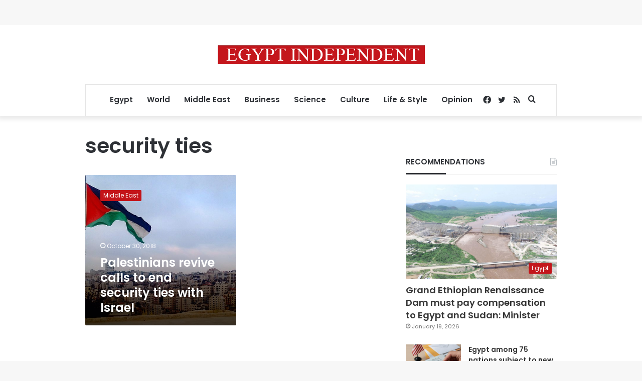

--- FILE ---
content_type: text/html; charset=utf-8
request_url: https://www.google.com/recaptcha/api2/aframe
body_size: 267
content:
<!DOCTYPE HTML><html><head><meta http-equiv="content-type" content="text/html; charset=UTF-8"></head><body><script nonce="xCbYHxgOuRIUYgGo0L1o0g">/** Anti-fraud and anti-abuse applications only. See google.com/recaptcha */ try{var clients={'sodar':'https://pagead2.googlesyndication.com/pagead/sodar?'};window.addEventListener("message",function(a){try{if(a.source===window.parent){var b=JSON.parse(a.data);var c=clients[b['id']];if(c){var d=document.createElement('img');d.src=c+b['params']+'&rc='+(localStorage.getItem("rc::a")?sessionStorage.getItem("rc::b"):"");window.document.body.appendChild(d);sessionStorage.setItem("rc::e",parseInt(sessionStorage.getItem("rc::e")||0)+1);localStorage.setItem("rc::h",'1768872115914');}}}catch(b){}});window.parent.postMessage("_grecaptcha_ready", "*");}catch(b){}</script></body></html>

--- FILE ---
content_type: application/javascript; charset=utf-8
request_url: https://fundingchoicesmessages.google.com/f/AGSKWxXOtK79G-T0ybopVJUzrtXcXEM4zf2VR1-rzQC_cXTWMP3sHdrRX-7XHSb0J042bLwYeTIuxMaO-HIOkUcBko4s7QSyWv-rMtCtMwUeZYuK0XS4XkRNH6Q0ux-gbswLfJurW-qxzUhXf3hdoNAB3aNJ4rbOm7uokHTO8wIXwFT5-dxF_bQifyFHMih_/_/rsads.js/tidaladplugin./Ad_Arub_/ads_check./atrads.
body_size: -1292
content:
window['7741bb10-bea1-4c8a-8dd9-fd29b5543246'] = true;